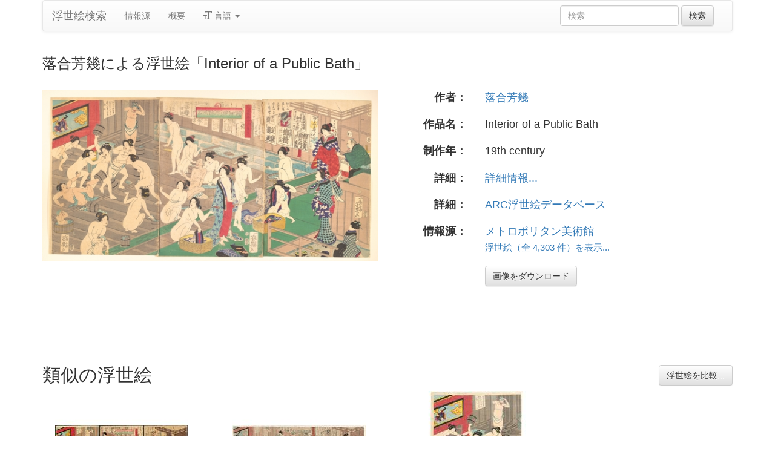

--- FILE ---
content_type: text/html
request_url: https://ja.ukiyo-e.org/image/met/DP148174
body_size: 5072
content:
<!DOCTYPE html><html lang="ja"><head><meta charSet="utf-8"/><meta name="viewport" content="width=device-width, initial-scale=1"/><link rel="preload" as="image" href="/images/en.svg"/><link rel="preload" as="image" href="/images/zh.svg"/><link rel="preload" as="image" href="/images/de.svg"/><link rel="preload" as="image" href="/images/fr.svg"/><link rel="preload" as="image" href="https://data.ukiyo-e.org/met/scaled/DP148174.jpg"/><script src="https://www.googletagmanager.com/gtm.js?id=GTM-TNRKN8X" defer="" async=""></script><meta http-equiv="content-language" content="ja"/><link rel="preload" as="image" href="https://data.ukiyo-e.org/met/scaled/DP148174.jpg"/><title>落合芳幾による浮世絵「Interior of a Public Bath」</title><link rel="canonical" href="https://ja.ukiyo-e.org/image/met/DP148174"/><link rel="alternate" href="https://ukiyo-e.org/image/met/DP148174" hrefLang="en"/><link rel="alternate" href="https://ja.ukiyo-e.org/image/met/DP148174" hrefLang="ja"/><link rel="alternate" href="https://zh.ukiyo-e.org/image/met/DP148174" hrefLang="zh"/><link rel="alternate" href="https://de.ukiyo-e.org/image/met/DP148174" hrefLang="de"/><link rel="alternate" href="https://fr.ukiyo-e.org/image/met/DP148174" hrefLang="fr"/><link rel="alternate" href="https://x-default.ukiyo-e.org/image/met/DP148174" hrefLang="x-default"/><link rel="preconnect" href="https://cdnjs.cloudflare.com"/><link rel="preconnect" href="https://ajax.googleapis.com"/><link rel="icon" href="/images/favicon.png" type="image/x-icon"/><link rel="modulepreload" href="/assets/entry.client-DUMZB8j0.js"/><link rel="modulepreload" href="/assets/chunk-NISHYRIK-oPSjLUDM.js"/><link rel="modulepreload" href="/assets/index-CQ-a9jL0.js"/><link rel="modulepreload" href="/assets/index-B2B1AW3E.js"/><link rel="modulepreload" href="/assets/use-i18n-CHJntOrt.js"/><link rel="modulepreload" href="/assets/exports-CUF7XYS1.js"/><link rel="modulepreload" href="/assets/root-xX1MPo5i.js"/><link rel="modulepreload" href="/assets/track-CU1PGEjN.js"/><link rel="modulepreload" href="/assets/image._source._id-BonX7Ax-.js"/><link rel="modulepreload" href="/assets/similar-images-Cj0-42iV.js"/><link rel="modulepreload" href="/assets/images-DpIbXFdX.js"/><link rel="modulepreload" href="/assets/sources-C87IqJFG.js"/><link rel="stylesheet" href="/assets/root-PaejsRGg.css"/><link rel="stylesheet" href="https://cdnjs.cloudflare.com/ajax/libs/twitter-bootstrap/3.4.1/css/bootstrap.min.css" crossorigin="anonymous"/><link rel="stylesheet" href="https://cdnjs.cloudflare.com/ajax/libs/twitter-bootstrap/3.4.1/css/bootstrap-theme.min.css" crossorigin="anonymous"/><link rel="stylesheet" href="/assets/similar-images-Ck4ahr_a.css"/></head><body><div id="main-container" class="container"><nav class="navbar navbar-default"><div class="container-fluid"><div class="navbar-header"><button type="button" class="navbar-toggle collapsed" aria-expanded="false"><span class="sr-only">ナビゲーションの切り替え</span><span class="icon-bar"></span><span class="icon-bar"></span><span class="icon-bar"></span></button><a class="navbar-brand" href="/" data-discover="true">浮世絵検索</a></div><div class="navbar-collapse collapse"><ul class="nav navbar-nav"><li class=""><a href="/sources" data-discover="true">情報源</a></li><li class=""><a href="/about" data-discover="true">概要</a></li><li class="divider-vertical"></li><li class="dropdown "><a href="#" class="dropdown-toggle" data-toggle="dropdown" role="button" aria-haspopup="true" aria-expanded="false"><span class="glyphicon glyphicon-text-size"></span> <!-- -->言語<!-- --> <span class="caret"></span></a><ul class="dropdown-menu"><li><a href="https://ukiyo-e.org/image/met/DP148174"><img src="/images/en.svg" width="20" height="20" alt=""/> <!-- -->English</a></li><li><a href="https://zh.ukiyo-e.org/image/met/DP148174"><img src="/images/zh.svg" width="20" height="20" alt=""/> <!-- -->中文</a></li><li><a href="https://de.ukiyo-e.org/image/met/DP148174"><img src="/images/de.svg" width="20" height="20" alt=""/> <!-- -->Deutsch</a></li><li><a href="https://fr.ukiyo-e.org/image/met/DP148174"><img src="/images/fr.svg" width="20" height="20" alt=""/> <!-- -->Français</a></li></ul></li></ul><form class="navbar-form navbar-right form-inline search" data-discover="true" action="/search" method="get"><input type="text" class="form-control search-query" placeholder="検索" name="q" value=""/> <input type="submit" class="btn btn-default" value="検索"/></form></div></div></nav><div class="row image-title"><div class="col-xs-12"><h1 class="h3">落合芳幾による浮世絵「Interior of a Public Bath」</h1></div></div><div id="result" class="row"><div class="col-xs-12 col-md-6 imageholder"><a href="https://data.ukiyo-e.org/met/images/DP148174.jpg" target="_blank" rel="noreferrer"><img src="https://data.ukiyo-e.org/met/scaled/DP148174.jpg" alt="Ochiai Yoshiiku, 落合芳幾 (Ochiai Yoshiiku (Japanese, 1833–1904))による浮世絵「Interior of a Public Bath」"/></a></div><div class="details col-xs-12 col-md-6 container-fluid"><p class="row artist"><strong class="col-xs-3 right">作者：</strong><span class="col-xs-9"><a href="/artist/ochiai-yoshiiku" data-discover="true">落合芳幾</a></span></p><p class="row title"><strong class="col-xs-3 right">作品名：</strong><span class="col-xs-9">Interior of a Public Bath</span></p><p class="row date"><strong class="col-xs-3 right">制作年：</strong><span class="col-xs-9">19th century</span></p><p class="row details"><strong class="col-xs-3 right">詳細：</strong><span class="col-xs-9"><a href="http://www.metmuseum.org/Collections/search-the-collections/60047512">詳細情報...</a></span></p><p class="row details"><strong class="col-xs-3 right">詳細：</strong><span class="col-xs-9"><a href="http://www.dh-jac.net/db/nishikie/results-big.php?f1[]=DP148174&amp;f9[]=%2A&amp;f11[]=1&amp;-format=resultsp.htm&amp;enter=portal">ARC浮世絵データベース</a></span></p><p class="row source"><strong class="col-xs-3 right">情報源：</strong><span class="col-xs-9"><a title="メトロポリタン美術館" href="http://www.metmuseum.org/collections/search-the-collections">メトロポリタン美術館</a><br/><small><a title="メトロポリタン美術館" href="/source/met" data-discover="true">浮世絵（全 4,303 件）を表示...</a></small></span></p><p class="row"><span class="col-xs-3"></span><span class="col-xs-9"><a href="https://data.ukiyo-e.org/met/images/DP148174.jpg" class="btn btn-default" target="_blank" rel="noreferrer"><i class="icon-download-alt"></i>画像をダウンロード</a></span></p></div></div><div class="row"><div class="col-xs-12"><h2>類似の浮世絵<button type="button" class="btn btn-default compare-all"><i class="icon-eye-open"></i>浮世絵を比較...</button></h2></div></div><div class="row"><div id="results" class="col-xs-12 container-fluid"><div class="row"><div class="img col-xs-6 col-sm-4 col-md-3"><a class="img" href="/image/jaodb/Hiroshige_3_and_Yoshiiku-Contemporary_annual_events-The_Snow_Willow_Bathouse-00039178-060420-F12" data-discover="true"><img src="https://data.ukiyo-e.org/jaodb/thumbs/Hiroshige_3_and_Yoshiiku-Contemporary_annual_events-The_Snow_Willow_Bathouse-00039178-060420-F12.jpg" alt="Suzuki Hiroshige (Hiroshige 3 and Yoshiiku (三代広重))による浮世絵「The Snow Willow Bathouse」" title="The Snow Willow Bathouse" width="220" height="220" loading="lazy"/></a><div class="details"><div class="wrap"><span class="score">29% 一致</span><a class="source" title="Japanese Art Open Database" href="/source/jaodb" data-discover="true">JAODB</a></div></div></div><div class="img col-xs-6 col-sm-4 col-md-3"><a class="img" href="/image/mfa/sc171678" data-discover="true"><img src="https://data.ukiyo-e.org/mfa/thumbs/sc171678.jpg" alt="Ochiai Yoshiiku, 落合芳幾 (Utagawa Yoshiiku)による浮世絵「Comparison of Slender Hips Like WIllows in Snow at the Yanagiya Bathhouse (Kurabe koshi yuki no Yanagiya), from the series Annual Customs of the Present Day (Imayô nenjû gyôji no uchi)」" title="Comparison of Slender Hips Like WIllows in Snow at the Yanagiya Bathhouse (Kurabe koshi yuki no Yanagiya), from the series Annual Customs of the Present Day (Imayô nenjû gyôji no uchi)" width="220" height="220" loading="lazy"/></a><div class="details"><div class="wrap"><span class="score">21% 一致</span><a class="source" title="ボストン美術館" href="/source/mfa" data-discover="true">ボストン美術館</a></div></div></div><div class="img col-xs-6 col-sm-4 col-md-3"><a class="img" href="/image/mak/8327-18-3" data-discover="true"><img src="https://data.ukiyo-e.org/mak/thumbs/8327-18-3.jpg" alt="Ochiai Yoshiiku, 落合芳幾 (Utagawa Yoshiiku)による浮世絵「Competition of slender white hips in the willow bathhouse」" title="Competition of slender white hips in the willow bathhouse" width="220" height="220" loading="lazy"/></a><div class="details"><div class="wrap"><span class="score">17% 一致</span><a class="source" title="Austrian Museum of Applied Arts" href="/source/mak" data-discover="true">MAK</a></div></div></div><div class="img col-xs-6 col-sm-4 col-md-3"><a class="img" href="/image/loc/01673v" data-discover="true"><img src="https://data.ukiyo-e.org/loc/thumbs/01673v.jpg" alt="Toyohara Kunichika, 豊原国周 (Toyohara Kunichika)による浮世絵「Naked bodies compared to irises in hot water, comparing hips to a snow laden willow in hot water.」" title="Naked bodies compared to irises in hot water, comparing hips to a snow laden willow in hot water." width="220" height="220" loading="lazy"/></a><div class="details"><div class="wrap"><span class="score">16% 一致</span><a class="source" title="アメリカ議会図書館" href="/source/loc" data-discover="true">アメリカ議会図書館</a></div></div></div><div class="img col-xs-6 col-sm-4 col-md-3"><a class="img" href="/image/mak/8327-18-1" data-discover="true"><img src="https://data.ukiyo-e.org/mak/thumbs/8327-18-1.jpg" alt="Ochiai Yoshiiku, 落合芳幾 (Utagawa Yoshiiku)による浮世絵「Competition of slender white hips in the willow bathhouse」" title="Competition of slender white hips in the willow bathhouse" width="220" height="220" loading="lazy"/></a><div class="details"><div class="wrap"><span class="score">13% 一致</span><a class="source" title="Austrian Museum of Applied Arts" href="/source/mak" data-discover="true">MAK</a></div></div></div><div class="img col-xs-6 col-sm-4 col-md-3"><a class="img" href="/image/mak/8327-18-2" data-discover="true"><img src="https://data.ukiyo-e.org/mak/thumbs/8327-18-2.jpg" alt="Ochiai Yoshiiku, 落合芳幾 (Utagawa Yoshiiku)による浮世絵「Competition of slender white hips in the willow bathhouse」" title="Competition of slender white hips in the willow bathhouse" width="220" height="220" loading="lazy"/></a><div class="details"><div class="wrap"><span class="score">13% 一致</span><a class="source" title="Austrian Museum of Applied Arts" href="/source/mak" data-discover="true">MAK</a></div></div></div><div class="img col-xs-6 col-sm-4 col-md-3"><a class="img" href="/image/ritsumei/Z0173-367(2)" data-discover="true"><img src="https://data.ukiyo-e.org/ritsumei/thumbs/Z0173-367(2).jpg" alt="Ochiai Yoshiiku, 落合芳幾 (芳幾)による浮世絵「「競細腰雪柳湯 中」」" title="「競細腰雪柳湯 中」" width="220" height="220" loading="lazy"/></a><div class="details"><div class="wrap"><span class="score">12% 一致</span><a class="source" title="立命館大学" href="/source/ritsumei" data-discover="true">立命館大学</a></div></div></div><div class="img col-xs-6 col-sm-4 col-md-3"><a class="img" href="/image/ritsumei/Z0173-367(3)" data-discover="true"><img src="https://data.ukiyo-e.org/ritsumei/thumbs/Z0173-367(3).jpg" alt="Ochiai Yoshiiku, 落合芳幾 (芳幾)による浮世絵「「競細腰雪柳湯 左」」" title="「競細腰雪柳湯 左」" width="220" height="220" loading="lazy"/></a><div class="details"><div class="wrap"><span class="score">11% 一致</span><a class="source" title="立命館大学" href="/source/ritsumei" data-discover="true">立命館大学</a></div></div></div></div></div></div></div><script>((u,d)=>{if(!window.history.state||!window.history.state.key){let f=Math.random().toString(32).slice(2);window.history.replaceState({key:f},"")}try{let h=JSON.parse(sessionStorage.getItem(u)||"{}")[d||window.history.state.key];typeof h=="number"&&window.scrollTo(0,h)}catch(f){console.error(f),sessionStorage.removeItem(u)}})("react-router-scroll-positions", null)</script><script>window.__reactRouterContext = {"basename":"/","future":{"v8_middleware":false,"unstable_optimizeDeps":false,"unstable_splitRouteModules":false,"unstable_subResourceIntegrity":false,"unstable_viteEnvironmentApi":false},"routeDiscovery":{"mode":"lazy","manifestPath":"/__manifest"},"ssr":true,"isSpaMode":false};window.__reactRouterContext.stream = new ReadableStream({start(controller){window.__reactRouterContext.streamController = controller;}}).pipeThrough(new TextEncoderStream());</script><script type="module" async="">;
import * as route0 from "/assets/root-xX1MPo5i.js";
import * as route1 from "/assets/image._source._id-BonX7Ax-.js";
  window.__reactRouterManifest = {
  "entry": {
    "module": "/assets/entry.client-DUMZB8j0.js",
    "imports": [
      "/assets/chunk-NISHYRIK-oPSjLUDM.js",
      "/assets/index-CQ-a9jL0.js",
      "/assets/index-B2B1AW3E.js",
      "/assets/use-i18n-CHJntOrt.js",
      "/assets/exports-CUF7XYS1.js"
    ],
    "css": []
  },
  "routes": {
    "root": {
      "id": "root",
      "path": "",
      "hasAction": false,
      "hasLoader": false,
      "hasClientAction": false,
      "hasClientLoader": false,
      "hasClientMiddleware": false,
      "hasErrorBoundary": true,
      "module": "/assets/root-xX1MPo5i.js",
      "imports": [
        "/assets/chunk-NISHYRIK-oPSjLUDM.js",
        "/assets/index-CQ-a9jL0.js",
        "/assets/index-B2B1AW3E.js",
        "/assets/use-i18n-CHJntOrt.js",
        "/assets/exports-CUF7XYS1.js",
        "/assets/track-CU1PGEjN.js"
      ],
      "css": [
        "/assets/root-PaejsRGg.css"
      ]
    },
    "routes/image.$source.$id": {
      "id": "routes/image.$source.$id",
      "parentId": "root",
      "path": "image/:source/:id",
      "hasAction": false,
      "hasLoader": true,
      "hasClientAction": false,
      "hasClientLoader": false,
      "hasClientMiddleware": false,
      "hasErrorBoundary": false,
      "module": "/assets/image._source._id-BonX7Ax-.js",
      "imports": [
        "/assets/chunk-NISHYRIK-oPSjLUDM.js",
        "/assets/index-CQ-a9jL0.js",
        "/assets/similar-images-Cj0-42iV.js",
        "/assets/images-DpIbXFdX.js",
        "/assets/sources-C87IqJFG.js",
        "/assets/track-CU1PGEjN.js",
        "/assets/use-i18n-CHJntOrt.js",
        "/assets/index-B2B1AW3E.js"
      ],
      "css": [
        "/assets/similar-images-Ck4ahr_a.css"
      ]
    },
    "routes/_index": {
      "id": "routes/_index",
      "parentId": "root",
      "index": true,
      "hasAction": false,
      "hasLoader": true,
      "hasClientAction": false,
      "hasClientLoader": false,
      "hasClientMiddleware": false,
      "hasErrorBoundary": false,
      "module": "/assets/_index-mqbXGmcY.js",
      "imports": [
        "/assets/chunk-NISHYRIK-oPSjLUDM.js",
        "/assets/index-CQ-a9jL0.js",
        "/assets/images-DpIbXFdX.js",
        "/assets/track-CU1PGEjN.js",
        "/assets/use-i18n-CHJntOrt.js"
      ],
      "css": []
    },
    "routes/404": {
      "id": "routes/404",
      "parentId": "root",
      "path": "*",
      "hasAction": false,
      "hasLoader": true,
      "hasClientAction": false,
      "hasClientLoader": false,
      "hasClientMiddleware": false,
      "hasErrorBoundary": false,
      "module": "/assets/404-C7ovw4Vo.js",
      "imports": [
        "/assets/chunk-NISHYRIK-oPSjLUDM.js"
      ],
      "css": []
    }
  },
  "url": "/assets/manifest-541a84ea.js",
  "version": "541a84ea"
};
  window.__reactRouterRouteModules = {"root":route0,"routes/image.$source.$id":route1};

import("/assets/entry.client-DUMZB8j0.js");</script><!--$--><script>window.__reactRouterContext.streamController.enqueue("[{\"_1\":2,\"_139\":-5,\"_140\":-5},\"loaderData\",{\"_3\":4},\"routes/image.$source.$id\",{\"_5\":6,\"_49\":34,\"_50\":51},\"image\",{\"_7\":8,\"_22\":23,\"_33\":34},\"images\",{\"_9\":10,\"_11\":12,\"_13\":14,\"_15\":16,\"_17\":-5,\"_18\":19,\"_20\":21},\"id\",\"met/DP148174\",\"artist\",\"Ochiai Yoshiiku, 落合芳幾 (Ochiai Yoshiiku (Japanese, 1833–1904))\",\"title\",\"Interior of a Public Bath\",\"date\",\"19th century\",\"description\",\"url\",\"http://www.metmuseum.org/Collections/search-the-collections/60047512\",\"imageFile\",\"DP148174.jpg\",\"artists\",{\"_9\":24,\"_25\":26,\"_27\":28,\"_29\":30,\"_31\":32},\"ochiai-yoshiiku\",\"fullName\",\"Ochiai Yoshiiku\",\"shortName\",\"Yoshiiku\",\"kanji\",\"落合芳幾\",\"shortKanji\",\"芳幾\",\"sources\",{\"_9\":35,\"_36\":37,\"_27\":38,\"_29\":39,\"_40\":41,\"_42\":41,\"_43\":41,\"_44\":-5,\"_45\":-5,\"_46\":47,\"_18\":48},\"met\",\"name\",\"Metropolitan Museum of Art\",\"MET\",\"メトロポリタン美術館\",\"commercial\",false,\"inactive\",\"hideLinks\",\"titleLink\",\"linkText\",\"count\",4303,\"http://www.metmuseum.org/collections/search-the-collections\",\"source\",\"similarImages\",[52,69,81,91,108,114,120,132],{\"_7\":53,\"_33\":57,\"_22\":61,\"_67\":68},{\"_9\":54,\"_11\":55,\"_13\":56},\"jaodb/Hiroshige_3_and_Yoshiiku-Contemporary_annual_events-The_Snow_Willow_Bathouse-00039178-060420-F12\",\"Suzuki Hiroshige (Hiroshige 3 and Yoshiiku (三代広重))\",\"The Snow Willow Bathouse\",{\"_9\":58,\"_36\":59,\"_27\":60,\"_29\":-5},\"jaodb\",\"Japanese Art Open Database\",\"JAODB\",{\"_9\":62,\"_25\":63,\"_27\":64,\"_29\":65,\"_31\":66},\"utagawa-hiroshige-ii\",\"Utagawa Hiroshige II\",\"Hiroshige II\",\"二歌川広重\",\"広重〈2〉\",\"similarityScore\",29.4,{\"_7\":70,\"_33\":74,\"_22\":79,\"_67\":80},{\"_9\":71,\"_11\":72,\"_13\":73},\"mfa/sc171678\",\"Ochiai Yoshiiku, 落合芳幾 (Utagawa Yoshiiku)\",\"Comparison of Slender Hips Like WIllows in Snow at the Yanagiya Bathhouse (Kurabe koshi yuki no Yanagiya), from the series Annual Customs of the Present Day (Imayô nenjû gyôji no uchi)\",{\"_9\":75,\"_36\":76,\"_27\":77,\"_29\":78},\"mfa\",\"Museum of Fine Arts\",\"MFA\",\"ボストン美術館\",{\"_9\":24,\"_25\":26,\"_27\":28,\"_29\":30,\"_31\":32},21.2,{\"_7\":82,\"_33\":85,\"_22\":89,\"_67\":90},{\"_9\":83,\"_11\":72,\"_13\":84},\"mak/8327-18-3\",\"Competition of slender white hips in the willow bathhouse\",{\"_9\":86,\"_36\":87,\"_27\":88,\"_29\":-5},\"mak\",\"Austrian Museum of Applied Arts\",\"MAK\",{\"_9\":24,\"_25\":26,\"_27\":28,\"_29\":30,\"_31\":32},16.5,{\"_7\":92,\"_33\":96,\"_22\":101,\"_67\":107},{\"_9\":93,\"_11\":94,\"_13\":95},\"loc/01673v\",\"Toyohara Kunichika, 豊原国周 (Toyohara Kunichika)\",\"Naked bodies compared to irises in hot water, comparing hips to a snow laden willow in hot water.\",{\"_9\":97,\"_36\":98,\"_27\":99,\"_29\":100},\"loc\",\"Library of Congress\",\"LoC\",\"アメリカ議会図書館\",{\"_9\":102,\"_25\":103,\"_27\":104,\"_29\":105,\"_31\":106},\"toyohara-kunichika\",\"Toyohara Kunichika\",\"Kunichika\",\"豊原国周\",\"国周\",16.2,{\"_7\":109,\"_33\":111,\"_22\":112,\"_67\":113},{\"_9\":110,\"_11\":72,\"_13\":84},\"mak/8327-18-1\",{\"_9\":86,\"_36\":87,\"_27\":88,\"_29\":-5},{\"_9\":24,\"_25\":26,\"_27\":28,\"_29\":30,\"_31\":32},12.9,{\"_7\":115,\"_33\":117,\"_22\":118,\"_67\":119},{\"_9\":116,\"_11\":72,\"_13\":84},\"mak/8327-18-2\",{\"_9\":86,\"_36\":87,\"_27\":88,\"_29\":-5},{\"_9\":24,\"_25\":26,\"_27\":28,\"_29\":30,\"_31\":32},12.6,{\"_7\":121,\"_33\":125,\"_22\":130,\"_67\":131},{\"_9\":122,\"_11\":123,\"_13\":124},\"ritsumei/Z0173-367(2)\",\"Ochiai Yoshiiku, 落合芳幾 (芳幾)\",\"「競細腰雪柳湯 中」\",{\"_9\":126,\"_36\":127,\"_27\":128,\"_29\":129},\"ritsumei\",\"Ritsumeikan University\",\"Rits\",\"立命館大学\",{\"_9\":24,\"_25\":26,\"_27\":28,\"_29\":30,\"_31\":32},12.2,{\"_7\":133,\"_33\":136,\"_22\":137,\"_67\":138},{\"_9\":134,\"_11\":123,\"_13\":135},\"ritsumei/Z0173-367(3)\",\"「競細腰雪柳湯 左」\",{\"_9\":126,\"_36\":127,\"_27\":128,\"_29\":129},{\"_9\":24,\"_25\":26,\"_27\":28,\"_29\":30,\"_31\":32},11,\"actionData\",\"errors\"]\n");</script><!--$--><script>window.__reactRouterContext.streamController.close();</script><!--/$--><!--/$--><script defer src="https://static.cloudflareinsights.com/beacon.min.js/vcd15cbe7772f49c399c6a5babf22c1241717689176015" integrity="sha512-ZpsOmlRQV6y907TI0dKBHq9Md29nnaEIPlkf84rnaERnq6zvWvPUqr2ft8M1aS28oN72PdrCzSjY4U6VaAw1EQ==" data-cf-beacon='{"version":"2024.11.0","token":"d09d51afaa2046e6b1197dad5dd2f8e2","r":1,"server_timing":{"name":{"cfCacheStatus":true,"cfEdge":true,"cfExtPri":true,"cfL4":true,"cfOrigin":true,"cfSpeedBrain":true},"location_startswith":null}}' crossorigin="anonymous"></script>
</body></html>

--- FILE ---
content_type: image/svg+xml
request_url: https://ja.ukiyo-e.org/images/zh.svg
body_size: -7
content:
<svg xmlns="http://www.w3.org/2000/svg" xmlns:xlink="http://www.w3.org/1999/xlink" id="flag-icons-cn" viewBox="0 0 640 480">
  <defs>
    <path id="cn-a" fill="#ff0" d="M-.6.8 0-1 .6.8-1-.3h2z"/>
  </defs>
  <path fill="#ee1c25" d="M0 0h640v480H0z"/>
  <use xlink:href="#cn-a" width="30" height="20" transform="matrix(71.9991 0 0 72 120 120)"/>
  <use xlink:href="#cn-a" width="30" height="20" transform="matrix(-12.33562 -20.5871 20.58684 -12.33577 240.3 48)"/>
  <use xlink:href="#cn-a" width="30" height="20" transform="matrix(-3.38573 -23.75998 23.75968 -3.38578 288 95.8)"/>
  <use xlink:href="#cn-a" width="30" height="20" transform="matrix(6.5991 -23.0749 23.0746 6.59919 288 168)"/>
  <use xlink:href="#cn-a" width="30" height="20" transform="matrix(14.9991 -18.73557 18.73533 14.99929 240 216)"/>
</svg>
